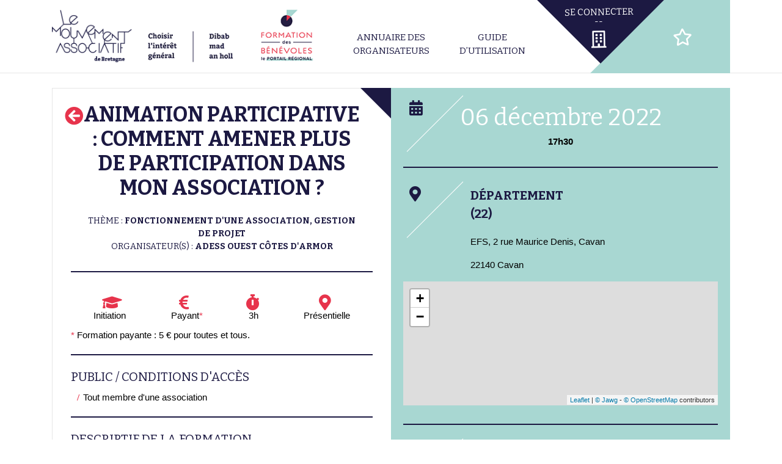

--- FILE ---
content_type: text/css
request_url: https://www.formations-benevoles.bzh/wp-content/themes/mouvasso/includes/plus.css?981221636&ver=6.9
body_size: 6859
content:
/******************************************************************
Stylesheet: Pour la maintenance sans compilation
******************************************************************/

html,
body {
  /* overflow-y: scroll!important; */
  /* overflow: scroll!important; */
  /* height:auto!important; */
}

.section-footer a:hover {
  color: #e7344c;
}

p a:hover {
  color: #e7344c;
}

.noscroll {
  overflow: hidden;
}

body .site-content {
  overflow-y: auto;
  height: auto;
  min-height: 0;
}

div#mapfiche {
  height: 100%;
  border-top: 1px solid transparent;
  border-bottom: 1px solid transparent;
}

/* line 276, ../scss/_intranet.scss */

/* rbaer : bug acf input description */

body .intranet_content_wrapper .acf-input {
  min-height: 50px;
  height: auto;
}

/* body .site-footer { */

/* position: fixed; */

/* bottom: 0; */

/* width: 100%; */

/* } */

body .site-content {
  /* position:relative; */
  /* height: calc(100vh - 122px - 70px); */
  /* overflow-y:scroll; */
}

.section.option-autofixed .col:first-child {
  overflow-y: scroll;
}

/* .section.option-autofixed .col:nth-child(2){ */

.section.option-autofixed .col {
  padding: 0;
}

/* .section.option-autofixed #map, */

/* .section.option-autofixed #map-orga */

/* { */

/* width: 100%; */

/* height: 100%; */

/* } */

.structures_render_wrapper {
  /* width: 100%; */
  /* height:100%; */
  position: fixed!important;
  /* top: 0; */
  overflow-y: scroll;
  background-color: rgba(0, 0, 0, 0.5);
  top: 0;
  right: 0;
  bottom: 0;
  left: 0;
}

.structures_render_background {
  position: fixed;
  top: 0;
  width: 100%;
  height: 100%;
  background-color: rgba(0, 0, 0, 0.5);
  z-index: -1;
}

/* .intranet_account, */

/* .intranet_menu_structure_title{ */

/* display:none; */

/* } */

body .intranet_menu_structure_title {
  padding-left: 20px;
}

body .intranet_menu_structure_title:after {
  content: "";
}

.accordion {
  cursor: pointer;
}

body .intranet_content_wrapper.col.col_2_3.colonne {
  margin-top: 0;
}

.structures_render_wrapper .section-fiche {
  /* margin-top:0; */
  /* margin-bottom:0; */
}

.cmap-list-item-img-wrapper {
  padding: 2px;
  background-color: #fff;
}

body .cmap-list-item-img {
  height: 76px;
}

a.cmap-list-item-link.map_marker_hover {
  background-color: #e7344c;
  -webkit-transition: background-color 1s ease;
  transition: background-color 1s ease;
}

.formation-item.map_marker_hover .date-info {
  color: #fff;
}

a.cmap-list-item-link.map_marker_hover .cmap-list-item-title,
a.cmap-list-item-link.map_marker_hover .cmap-list-item-info {
  color: #fff;
}

.leaflet-popup,
.leaflet-popup-tip-container {
  max-height: none;
}

.cl-cluster-icon-rouge {
  background-image: url('/wp-content/uploads/2019/05/marker-bleu-cluster.png');
  background-repeat: no-repeat;
  vertical-align: middle;
  height: 32px;
  width: 32px;
  max-height: none;
}

.cl-cluster-icon-survol {
  background-image: url('/wp-content/uploads/2019/05/marker-rouge-cluster.png');
}

.cl-cluster-count {
  position: absolute;
  height: 32px;
  width: 32px;
  text-align: center;
  margin-top: 7px;
}

/************************************************************************************
************************************************************************************
************************************************************************************
Cartoliste
************************************************************************************
************************************************************************************
************************************************************************************/

/*
@media only screen and (max-width: 767px) {
}
@media only screen and (min-width: 1030px) {
}
*/

#cmap {
  padding: 0 0 10px 0px;
  font-size: 16px;
}

/*
#cmap{
	// position:relative; // pas possible sinon la hauteur est trop grands pour le wrapper
}
*/

#cmapWrapper {
  position: absolute;
  /* height:100%; */
  height: calc( 100vh - 70px);
  padding-top: 120px;
  padding-bottom: 5px;
  /* // box-sizing:border-box; */
  /* // width:100%; /* pas possible sinon la largeur déborde à droite */
  /* // left:0; /* sauf avec left:0 */
  max-width: 1080px;
  margin-top: -5px;
  margin-left: 540px;
  width: 540px;
  z-index: 1;
}
.home #cmapWrapper {
  padding-top: 0;
  width: 51%;
  max-width: 100%;
  height: auto;
  margin-left: 0;
  margin-left: 49%;
  box-sizing: border-box;
  padding-top: 0;
  padding-bottom: 0;
}

@media (max-width: 767px) {
  #cmapWrapper {
    height: inherit;
  }
  .home #cmapWrapper{
    margin-left: 0;
    width: 100%;
  }
}

#cmap.cmap-structure #cmapWrapper {
  height: calc( 100vh - 12px);
}

@media only screen and (max-width: 1100px) {
  #cmapWrapper {
    margin-left: 49%;
    width: 49%;
  }
  #cmapCarte{
    float: none;
  }
}

@media only screen and (max-width: 767px) {
  #cmap.cmap-structure #cmapWrapper {
    height: inherit;
  }
  #cmapWrapper {
    position: relative;
    margin-left: 0;
    width: 100%;
  }
  .btn.btn-default {
    margin-bottom: 6px;
  }
  #cmap-number {
    float: right;
    position: relative!important;
    margin: 10px;
  }
  .cmap-search input.typeahead {
    width: 112px!important;
  }
  .cmap-search {
    margin-bottom: 20px;
  }
}

#cmapCarte #map {
  height: 100%!important;
}

#cmapCarte {
  height: calc(100% - 7px)!important;
  float: right;
  width: 50%;
  width: 100%!important;
}
.home #cmapCarte{
  margin-top: 15px;
  height: 550px !important;
}

@media only screen and (max-width: 1029px) {
  #cmapCarte,
  #cmapListe {
    min-width: 49%!important;
  }
}

@media only screen and (max-width: 767px) {
  #cmapCarte {
    height: 300px!important;
  }
}

#cmap #cmapFiltre {
  background-color: #fff;
  margin-top: -120px;
  /* padding-top:5px; */
  /*	margin-left: -490px; */
  margin-left: -100%;
  width: 200%;
}
.home #cmap #cmapFiltre{
  background-color: transparent;
  margin-top: 0;
  margin-left: -97%;
  width: 190%;
}

@media(max-width: 767px) {
  #cmap #cmapFiltre {
    margin-top: -112px;
  }
}

#cmap #cmapListe {
  margin-top: 115px;
  /* was 115px */
  /* border: 1px solid #bbb; */
}
@media (max-width: 1030px) {
    #cmap #cmapListe {
      margin-top: 174px;
    }
}

#cmap.cmap-structure #cmapListe {
  margin-top: 58px;
  /* was 115px */
  /* border: 1px solid #bbb; */
}

@media only screen and (max-width: 767px) {
  #cmap.cmap-structure #cmapListe {
    margin-top: 40px;
  }
  #cmap #cmapFiltre,
  .home #cmap #cmapFiltre {
    margin-left: 0;
    width: 100%;
  }
  #cmap #cmapListe {
    width: 100%;
    margin-top: 40px;
  }
}

@media only screen and (min-width: 768px) {
  #cmap.cmap-float:not(.cmap-bottom) #cmapWrapper {
    position: fixed;
    top: 5px;
  }
  .home #cmap.cmap-float:not(.cmap-bottom) #cmapWrapper {
    position: absolute;
    top: inherit;
  }
}

#cmapFiltre .map-formations-filtre-wrapper,
#cmapWrapper .map-orga-filtre-wrapper {
  max-width: 807px;
}
/*
#cmap #cmapFiltre{
	max-width:982px;
}
#cmap:not(.cmap-bottom) #cmapFiltre{
	position: absolute;
	top:0;
}
#cmap.cmap-float:not(.cmap-bottom) #cmapFiltre{
	// position:fixed;
}
#cmap.cmap-bottom #cmapFiltre{
	position: absolute;
	bottom: 410px;
}

.cmap-float:not(.cmap-bottom) #cmapCarte{
	position: fixed!important;
	top: 110px;
	right: 0;
	left: 50%;
	width: 441px;
}
.cmap-bottom #cmapCarte{
	position: absolute!important;
	bottom: 10px;
	right: 0;
}
*/

a.cmap-list-item-zoom,
a.cmap-list-item-page {
  display: none;
}

.cmap-list-item:hover a.cmap-list-item-zoom,
.cmap-list-item:hover a.cmap-list-item-page,
.cmap-list-item-selected a.cmap-list-item-zoom,
.cmap-list-item-selected a.cmap-list-item-page {
  display: block;
}

/* filter */

.cmap-filters>span,
.cmap-search>span {
  font-size: 14px;
  padding-right: 0!important;
  width: 100px!important;
  display: inline-block;
}

@media only screen and (max-width: 1029px) {
  .cmap-filters>span,
  #cmap-clear-filters {
    display: none;
  }
}

#cmapFiltre {
  /* border: 1px solid #bbb!important;*/
}

.cmap-search input.typeahead {
  border: 0;
  border-radius: 0;
  background-color: rgba(218, 218, 164, 0.5);
  font-size: 14px;
  line-height: 14px;
  height: 30px;
}

.cmap-search input.typeahead:active {
  color: #643e11;
  background-color: rgba(218, 218, 164, 0.8);
}

#cmap-number {
  font-size: 13px;
  width: auto!important;
}

/*
To change this license header, choose License Headers in Project Properties.
To change this template file, choose Tools | Templates
and open the template in the editor.
*/

/*
    Created on : 1 juin 2015, 17:09:11
    Author     : Antoine Riche - Carto'CITÃ‰
*/

#cmap {
  max-width: 1040px;
  width: 100%;
  padding: 5px;
}
.home #cmap {
  max-width: 100%;
  padding: 0;
}
.home #cmap {
  max-width: 100%;
}

@media (max-width: 767px) {
  #cmap {
    padding: 0;
  }
}

/* --------------------
 * FILTRES ET RECHERCHE
 * --------------------
 */

#cmapFiltre {
  width: 100%;
  /*border: 2px solid #bbb;*/
  margin-bottom: 5px;
  /*padding: 10px 5px;*/
  padding: 0;
}

.cmap-filters {
  width: 100%;
  height: 50%;
  padding: 6px 0 2px 10px;
}

.cmap-filters>span {
  width: 300px;
}

button.multiselect,
button#cmap-clear-filters {
  margin: 0px 6px;
  border-width: 2px;
  padding: 5px 9px;
}

#cmap-clear-filters .btn {
  border-width: 2px;
}

.cmap-search {
  position: relative;
  width: 100%;
  height: 50%;
  padding: 10px 0 0 10px;
}

.cmap-search>* {
  vertical-align: middle;
}

.cmap-search input[type="text"] {
  margin-bottom: 0;
}

#cmap-number {
  position: absolute;
  bottom: 5px;
  right: 15px;
  text-align: right;
}

.page-id-1193 .map-formations-filtre-wrapper, .map-orga-filtre-wrapper {
    max-width: 807px;
    -webkit-box-orient: horizontal;
    -webkit-box-direction: normal;
    -ms-flex-flow: row wrap;
    flex-flow: row wrap;
}
input[type="submit"] {
    -ms-flex-item-align: auto;
    align-self: auto;
    margin-left: 11px;
    -webkit-transition: 0.3s;
    transition: 0.3s;
}
input[type="submit"]:hover {
    background-color: #ED7371;
}

/* --------------------
 * CARTE ET SON CONTENU
 * --------------------
 */

#cmapCarte {
  width: 50%;
  min-width: 480px;
  height: 550px;
  border: 1px solid #bbb;
}

.cmap-zoom-control {
  -webkit-box-shadow: 0 1px 5px rgba(0, 0, 0, 0.4);
  box-shadow: 0 1px 5px rgba(0, 0, 0, 0.4);
  background: #fff;
  border-radius: 5px;
}

.cmap-zoom-control .button {
  background-position: 50% 50%;
  background-repeat: no-repeat;
  background-image: url(../img/zoom-to-all.png);
  display: block;
  width: 26px;
  height: 26px;
}

.leaflet-touch .cmap-zoom-control .button {
  width: 30px;
  height: 30px;
}

.cmap-tiny-popup {
  -webkit-box-sizing: border-box;
  box-sizing: border-box;
  background: white;
  border: solid 1px grey;
  padding: 2px;
  color: black;
  font: 13px Arial, Helvetica, sans-serif; //font-size: 1.1em;
  -webkit-box-shadow: 0 1px 4px rgba(0, 0, 0, 0.65);
  box-shadow: 0 1px 4px rgba(0, 0, 0, 0.65);
  border-radius: 4px;
  display: none;
  opacity: 0.9;
  z-index: 2000;
}

.cmap-tiny-popup.visible {
  display: inline-block;
}

/* ---------------------
 * LISTE ET SES ELEMENTS
 * ---------------------
 */

#cmapListe {
  /* background: #f7f2e0 none repeat scroll 0 0; */
  float: left;
  width: 50%;
  min-width: 480px;
  min-height: 400px;
  /* margin: 5px 3px 0 0px; */
}
.home #cmapListe{
  width: 49%;
}
.cmap-list-item {
  display: -webkit-box;
  display: -ms-flexbox;
  display: flex;
  -webkit-box-orient: horizontal;
  -webkit-box-direction: normal;
  -ms-flex-flow: row wrap;
  flex-flow: row wrap;
  -webkit-box-align: start;
  -ms-flex-align: start;
  align-items: flex-start;
  /* margin-left: 5px; */
  /* margin-right: 5px; */
  /* padding-top: 5px; */
  /* padding-bottom: 5px; */
  /* border-bottom: 1px solid #bbb; */
  z-index: 1000;
  cursor: pointer;
}

.cmap-list-item-info {
  font-size: 0.95em;
  line-height: 1.3;
}

.cmap-list-item-hide {
  display: none;
}

.cmap-list-item-selected {
  background: #E7E5C4;
}

/* Styles pour le template d'un Ã©lÃ©ments de la liste */

.cmap-list-item-img {
  height: 100px;
  width: 100px;
  border: solid 1px #777;
}

.cmap-list-item-desc {
  display: -webkit-box;
  display: -ms-flexbox;
  display: flex;
  height: 100%;
  width: calc(100% - 108px);
  -webkit-box-orient: vertical;
  -webkit-box-direction: normal;
  -ms-flex-flow: column wrap;
  flex-flow: column wrap;
  -webkit-box-pack: justify;
  -ms-flex-pack: justify;
  justify-content: space-between;
  -webkit-box-align: stretch;
  -ms-flex-align: stretch;
  align-items: stretch;
  margin-left: 8px;
}

.cmap-list-item-desc-last>a {
  -ms-flex-item-align: end;
  align-self: flex-end;
  float: right;
  width: 24px;
  height: 24px;
  border: solid 1px #777;
  border-radius: 5px;
  margin-left: 10px;
}

.cmap-list-item-page {
  background: #fff;
  background-position: 50% 50%;
  background-repeat: no-repeat;
  background-image: url(../img/link-icon.png);
}

.cmap-list-item-zoom {
  background: #fff;
  background-position: 50% 50%;
  background-repeat: no-repeat;
  background-image: url(../img/zoom-to-one.png);
}

/* ----------------
 * TYPEAHEAD SEARCH
 * ----------------
 * Styles source: http://twitter.github.io/typeahead.js/examples/
 */

input.typeahead,
.tt-query,
.tt-hint {
  width: 350px;
  padding: 5px;
  font-size: 1.2em;
  line-height: 30px;
  border: 2px solid #ccc;
  border-radius: 5px;
  outline: none;
}

.typeahead {
  background-color: #fff;
}

.typeahead:focus {
  //border: 2px solid #589A42;
  border: 2px solid #808080;
  border-radius: 5px;
}

.tt-query {
  -webkit-box-shadow: inset 0 1px 1px rgba(0, 0, 0, 0.075);
  box-shadow: inset 0 1px 1px rgba(0, 0, 0, 0.075);
}

.tt-hint {
  color: #999
}

.tt-menu {
  z-index: 1001 !important;
  width: 400px;
  margin: 4px 0;
  padding: 0px 0;
  background-color: #fff;
  border: 2px solid #bbb;
  -webkit-box-shadow: 0 5px 10px rgba(0, 0, 0, .2);
  box-shadow: 0 5px 10px rgba(0, 0, 0, .2);
}

.tt-suggestion {
  padding: 3px 20px;
  font-size: 18px;
  line-height: 24px;
}

.tt-suggestion.tt-cursor,
.tt-suggestion:hover {
  color: #222;
  background-color: #B7E6A8;
}

.tt-suggestion p {
  margin: 0;
}

body .date-info {
  text-transform: lowercase;
  line-height: 1.5em;
}

body .cmap-list-item-date {
  width: 65px;
}

.pageend {
  border-bottom: 9px solid #1c1942;
}

.multiselect-native-select {
  width: 260px;
  margin-bottom: 8px;
}

@media (max-width: 768px) {
  .multiselect-native-select {
  width: 100%;
  margin-bottom: 8px;
  }

 #cmapFiltre input#textsearch {
    width: 100%;
   margin-right: 6px;
  }
}

.btn-group {
  width: 100%;
}

.multiselect-item {
  margin: 0;
}

.multiselect-container {
  z-index: 10000;
}

body .multiselect-container input {
  height: auto;
}

body .multiselect-container li {
  margin: 0px 10px;
}

body .ui-menu-item::before,
body .multiselect-container li::before {
  display: none;
}

body .multiselect-container>li>a>label {
  padding: 5px;
  color: #000;
}

.btn-lma {
  background-color: #fff;
  height: 50px;
  font-family: Helvetica, Arial, sans-serif;
  font-size: 15px;
  color: #000;
  font-weight: 300;
  border-radius: 0px;
  margin-bottom: 10px;
  text-align: left;
  outline: 1px solid #6a9c97;
  color: #000;
}

.btn-lma:hover,
.btn-lma:focus,
.btn-lma:active {
  outline: 1px solid #6a9c97;
}

input#textsearch {
  margin-left: 5px;
  margin-right: 0;
  margin-bottom: 8px;
  width: 250px;
}
.home input#textsearch {
  max-width: 256px;
}

@media (max-width: 767px) {
  .home input#textsearch {
    width: 100%;
    margin-right: 6px;
  }

}

/* body .fiche-map-info .backbtn { */

/* position: fixed; */

/* top: 0; */

/* left: -50px; */

/* } */

.btn-group-vertical>.btn,
.btn-group>.btn {
  max-width: 100%;
  overflow: hidden;
}

/* formation non validée avec un fond gris */

.intranet_menu_structure_formation .cmap-list-item-link.validation_ {
  background-color: #aaa;
  opacity: 0.5;
}

/*Date formation liste backoffice*/

.page-template-intranet .date-info {
  font-size: 16px;
}

/*Corrections onglets backoffice*/

.page-template-intranet .intra-onglets {
  margin-right: 0;
}

.page-template-intranet .intra-onglets-position,
.page-template-intranet .intra-onglets-profil {
  -webkit-box-flex: 0;
  -ms-flex: 0 1 266px;
  flex: 0 1 266px;
}

.page-template-intranet .intra-onglets-profil b,
.page-template-intranet .intra-onglets-position a {
  font-size: 16px;
}

/* GROUP ACF Formation */

.intranet_content_wrapper .acf-field-group {
  background-color: #a8d7d2;
  color: #1c1942;
  /* text-transform: uppercase; */
  text-align: center;
}

.intranet_content_wrapper .acf-field-group .acf-input {
  min-height: auto;
}

/*Corrections du bouton previsualiser ds admin */

.page-template-intranet .btn-dup-form,
.page-template-intranet .btn-prev-form {
  font-family: 'Bitter', serif;
  border: 1px solid #1c1942;
  border-radius: 6px;
  padding: 6px 12px;
  margin-top: 12px;
  margin-left: 16px;
  display: inline-block;
  text-decoration: none;
  color: #fff;
  background-color: #1c1942;
}

.page-template-intranet .btn-dup-form:hover,
.page-template-intranet .btn-prev-form:hover {
  opacity: 0.9;
}

.page-template-intranet .intra-onglets+p a:hover {
  -webkit-box-shadow: 0px 0px 5px 3px rgba(231, 52, 76, .35);
  box-shadow: 0px 0px 5px 3px rgba(231, 52, 76, .35);
  text-decoration: none;
}

.page-template-intranet .intra-onglets+p a::visited {
  text-decoration: none;
}

/*Corrections du descriptif heure de formation + télephone dans l'admin */

.intranet_content_wrapper .acf-label label {
  font-size: 14px !important;
}

.acf-field-5c58055bae253 .acf-label .description {
  position: absolute;
  top: 60px;
  font-size: 11px;
  z-index: 20;
}

label[for="acf-field_5c57f74240401"]+.description {
  position: absolute;
  top: 88px;
  font-size: 11px;
  z-index: 20;
}

.intranet_account_mdp {
  margin-top: 20px;
}

/*Statistiques back-office*/

.canvas-container {
  text-align: center;
}

.stats_v2_wrapper .canvas_wrapper {
  display: inline-block;
  width: 70%
}

.stats_v2_wrapper .canvas_wrapper.alter {
  width: 100%
}

h3.alter {
  margin-top: 40px;
}

.col.col_1_1.col-temp {
  padding: 0;
}

.share {
  text-align: right;
  z-index: 10;
  position: absolute;
  top: 15px;
  right: 4px;
  width: 70px;
  margin-left: auto;
}

.share a.btn-share {
    font-size: 18px;
    padding: 0px 3px 2px 4px;
    display: inline-block;
    color: #1c1942;
    -webkit-box-shadow: 0 0px 15px 10px rgba(0, 0, 0, 0.04);
    box-shadow: 0 0px 15px 10px rgba(0, 0, 0, 0.04);
    border-radius: 100px;
    background-color: #9fcac7a6;
  opacity: 0.5;
}

.share a.btn-share:hover {
  opacity: 1;
}

/*Formation passées back-office*/

.intranet_menu_structure_archive_title {
    background-color: #525252;
    color: #fff;
    padding: 8px;
    font-size: 14px;
    margin-bottom: -10px;
}

.past-formation {
  -webkit-filter: grayscale(1);
  filter: grayscale(1);
}


/*Bandeau covid*/

.option-covidbanner {
 background-color: #f6fbfa;
}

.option-covidbanner .row {
  -webkit-box-align: center;
  -ms-flex-align: center;
  align-items: center;

}


.option-covidbanner .col-left {
 -ms-flex-preferred-size: 30%;
 flex-basis: 30%;
  padding-top: 0 !important;
  position: relative;
}

.option-covidbanner .col-right {
 -ms-flex-preferred-size: 70%;
 flex-basis: 70%;
    padding-top: 0 !important;
}

.option-covidbanner .col-right > p {
  padding-left: 16px;
}

.option-covidbanner .col-right > p:before {
    content: "\f06a";
    font-family: "Font Awesome 5 Free";
    position: absolute;
    left: 4px;
    font-weight: 600;
  color: #e7344c;

}

/*2020 06 19 */

.page-id-1769 .map-formations-filtre-wrapper {
  height: 180px;
}

.page-id-1769 #cmap #cmapListe {
    margin-top: 180px;

}

/* tests filtres 2020 11 13 */
#cmapFiltre .map-orga-filtre-wrapper,
#cmapFiltre .map-formations-filtre-wrapper {
  border: 1px solid #6a9c97;
  padding: 7px 3px 0px 3px;
  max-width:100%;
}
.page-id-1193 .map-formations-filtre-wrapper {
	  max-width:100%;
}
.map-formations-filtre-wrapper .multiselect-native-select {
  width: 25%;
}
.map-orga-filtre-wrapper .multiselect-native-select {
  width: 50%;
}
.map-formations-filtre-wrapper .multiselect-native-select:nth-child(n+3) {
  width: 25%;
}

@media(max-width: 767px){
  .home .map-formations-filtre-wrapper .multiselect-native-select,
  .map-orga-filtre-wrapper .multiselect-native-select,
  .map-formations-filtre-wrapper .multiselect-native-select:nth-child(n+3){
    width: 100%;
  }
  .home input#textsearch{
    max-width: 100%;
  }
}
input#textsearch{
  width: 99%;
}
@media(max-width: 1100px){
  .home input#textsearch{
    width: 49%;
    max-width: none;
  }
}
#cmap.cmap-structure #cmapListe,
#cmap #cmapListe {
  margin-top: 125px;
}
.home #cmap #cmapListe {
    margin-top: 138px;
    min-height: auto !important;
    height: 550px;
    overflow-y: scroll;
}
@media (max-width: 767px) {
  .home #cmap #cmapListe {
    height: auto;
    margin-top: 30px;
    overflow-y: auto;
  }
}
input.js-home-search.orga-submit {
    margin-left: 2px;
}

/* @patch 26/01/2021 ajout css fdva */
.fdva_btn{
	margin-right: 6px;
    border-radius: 3px;
    padding: 0px 6px;
	background-color:#e7344c;
	color:#fff;
	font-size:0.9em;
}

a.cmap-list-item-link:hover .fdva_btn {
	background-color:#1c1941;
}

/* @patch 02/02/2021 ajout css vignettes annuaire des organisateurs */
/* @patch 17/02/2021 ajout css vignettes vignette profil mon compte => partout en fait car plusieurs page dans mon compte */
.cmap-list-item-desc {
	width:calc(100% - 112px);
}



/* @patch 05/02/2021 ajout css acf upload */
.screen-reader-text,.screen-reader-text span,.ui-helper-hidden-accessible {
    border: 0;
    clip: rect(1px,1px,1px,1px);
    -webkit-clip-path: inset(50%);
    clip-path: inset(50%);
    height: 1px;
    margin: -1px;
    overflow: hidden;
    padding: 0;
    position: absolute;
    width: 1px;
    word-wrap: normal!important;
}

/*@path 15/10/2021 alignement du contenu de l'intranet avec le header*/
.intranet_wrapper .wrap .row{
  margin: 0;
}
.intranet_menu_wrapper.col{
  padding: 0 10px 0 0;
}
.intranet_content_wrapper.col{
  padding: 0;
}
.intranet_content_wrapper.col.col_2_3.colonne .col.col_1_1.colonne{
  padding: 0;
}
.intra-onglets .intra-onglets-profil{
  left: auto;
}
.intranet_content_wrapper a[onclick]{
  padding: 0;
}
.page-template-intranet .intra-onglets{
  flex-wrap: nowrap;
}
@media (max-width: 767px){
  .page-template-intranet .intra-onglets{
    height: auto;
    flex-wrap: wrap;
  }
  .page-template-intranet .intra-onglets-profil,
  .page-template-intranet .intra-onglets-position{
    flex: auto;
  }
}

/* @patch 18/10/2021 bouton submit de l'overlay */
.overlay-submit-button{
  display: inline-block;
}

/* @patch 18/10/2021 style des boutons */
.btn-struc-link,
.btn-home,
.btn-fav{
  transition: all ease 0.2s;
}
.btn-fav:hover,
.btn-struc-link:hover,
.btn-struc-link:active,
.btn-struc-link:focus{
  color: #fff;
  background: #494667;
}
.btn-fav:hover,
.btn-fav:active,
.btn-fav:focus{
  color: #fff;
  background: #6a9c97;
}
.btn-fav:hover,
.btn-fav:active,
.btn-fav:focus,
.btn-struc-link:active,
.btn-struc-link:focus{
  text-decoration: none;
}
.btn-struc-link:visited{
  text-decoration: none;
  color: #fff;
}
.triangle-topright{
  top: -1px;
}

/* @patch 25/01/2022 ADDTHIS */
.a2a_kit i {
    font-size: 30px;
    padding-right: 15px;
}

/* BOUTON EXPORT */
.btn-export {
  display: inline-block;
  font-family: 'Bitter', serif;
  font-weight: 700;
  font-size: 14px;
  text-transform: uppercase;
  background-color: #1c1942;
  color: #fff;
  padding: 15px 30px;
  border-radius: 6px;
  cursor: pointer;
  border: none;
  margin: 5px;
}
.btn-export:visited,
.btn-export:focus,
.btn-export:active{
  color: #fff;
  text-decoration: none;
}
.btn-export:hover {
  background-color: #a8d7d2;
  color: #fff;
  text-decoration: none;
}
/*@patch 24/08/2022 */
.fiche-structure-container h2,
.fiche-structure-container .h2{
  padding-left: 20px;
}
/* @path 25/08/2022 Formations mutualisées */
.autres-structures-wrapper{
  display: flex;
  width: 100%;
  justify-content: space-evenly;
  margin-top: 50px;
  flex-wrap: wrap;
}
.autres-structures-wrapper .flex-item{
  width: 150px;
  text-align: center;
  margin-bottom: 20px;
}
/* Fiche formation espace membre */
.acf-form .is-blue-bg{
  background-color: #dcdce2;
}

/* @patch 19/09/2022 */

#intranet_wrapper h2 {
  text-align:center;
  margin-bottom:16px;
}

#intranet_wrapper canvas {
  margin-bottom:64px;
}
.stats_visites_repartition_wrapper {
  display: flex;
  flex-direction: column;
}

.stats_visites_repartition_wrapper h2 {
  margin-top:32px;
}

.chart-canvas {
  height:400px;
  margin-bottom:64px;
}

.height-500 {
  height:500px;
}

h2.alter {
  font-family: 'Bitter', serif;
  font-weight: 400;
  line-height:30px;
  color:#1c1942;
  text-transform:uppercase;
  font-size:24px;
}

h3.h3 {
  margin-bottom:1.25rem;
}

.stats_v2_wrapper,
.stats_visites_wrapper {
    display: flex;
    flex-direction: column;
}

.stats-btn,
.extract-btn,
.overlay-content a {
    padding: 8px;
    background-color: #a8d7d2;
    color: #1c1942!important;
    margin:8px;
    text-align:center;
    flex-grow:1;
    border-radius:6px;
    border:1px solid #6a9c97;
    cursor:pointer;
}

.overlay-content {
    margin:16px;
    text-align:center;

}

.overlay-content > * {
    font-size:1.25em;
}

.stats-btn:hover,
.stats-btn:hover a,
.extract-btn:hover,
.overlay-content a:hover {
    background-color: #1c1942;
    color: #a8d7d2!important;
}

.stats-btn i {
  font-size:1.25em;
  margin-right:8px;
}

/*  DATEPICKER */

form#filter-formations {
    display:flex;
    align-items: flex-end;
    justify-content: space-evenly;
}

#filter-formations > div {
  margin:0 8px 0 0;
}

#filter-formations > div:nth-of-type(1) {
    display:flex;
    flex-direction:column;
    width:max-content;
}

#filter-formations > div:nth-of-type(2) {
    flex-grow:2;
}

input.flatpickr {
    width:100%;
}

#filter-formations > input[type="submit"] {
  margin-bottom:0;
}

span.flatpickr-day.selected.startRange,
span.flatpickr-day.endRange {
  background-color:#1c1942!important;
  border:none;
}

.flatpickr-day.selected, .flatpickr-day.startRange, .flatpickr-day.endRange, .flatpickr-day.selected.inRange, .flatpickr-day.startRange.inRange, .flatpickr-day.endRange.inRange, .flatpickr-day.selected:focus, .flatpickr-day.startRange:focus, .flatpickr-day.endRange:focus, .flatpickr-day.selected:hover, .flatpickr-day.startRange:hover, .flatpickr-day.endRange:hover, .flatpickr-day.selected.prevMonthDay, .flatpickr-day.startRange.prevMonthDay, .flatpickr-day.endRange.prevMonthDay, .flatpickr-day.selected.nextMonthDay, .flatpickr-day.startRange.nextMonthDay, .flatpickr-day.endRange.nextMonthDay {
  background-color:#1c1942!important;
  border:none;
}

.flatpickr-day.selected.startRange + .endRange:not(:nth-child(7n+1)), .flatpickr-day.startRange.startRange + .endRange:not(:nth-child(7n+1)), .flatpickr-day.endRange.startRange + .endRange:not(:nth-child(7n+1)) {
  box-shadow:-10px 0 0 #1c1942!important;
  -webkit-box-shadow:-10px 0 0 #1c1942!important;
}


.stats_visites_repartition_wrapper #filter-formations,
.stats_visites_wrapper #filter-formations {
  background-color:#a8d7d2;
  padding:8px;
  border-radius:4px;
}

.stats_visites_repartition_wrapper #filter-formations > div,
.stats_visites_wrapper #filter-formations > div  {
  flex-grow:1;
}
/* @patch 08/12/2022 */
@media only screen and (max-width: 1100px) {
  .menu-main-mouvasso-container .menu .menu-item{
    margin-left: 0;
  }
  #map, #map-orga {
    width: auto !important;
  }
}
@media (max-width: 960px){
  .menu-icon {
    display: none;
  }
}
@media (max-width: 767px){
  #cmap.cmap-structure #cmapListe,
  #cmap #cmapListe {
    margin-top: 30px;
  }
}

/* @dev 16/01/2023 menu burger extraction html */
.menu_compte{
	top: 12px;
  right: 10px;
	font-size: 18px;
}
.ssmenu_compte{
	display: none;
	position: absolute;
	right: -10px;
	background-color: #e1efee;
	padding: 0;
	top: -10px;
	width:150px;
}
.ssmenu_compte li:before{
	display: none;
}
.ssmenu_compte li{
	text-align: center;
	margin: 0;
	background-color: #e1efee;
}
.menu_compte .ssmenu_compte li a{
	display: block;
	border-radius: 0;
	font-size: 14px;
	padding: 10px;
	width: 100%;
	opacity:1;
	color: #333;
	background-color: #e1efee;
	box-shadow: none;
}
.menu_compte .ssmenu_compte li a:hover{
	background-color: #a8d7d2;
	color: #fff;
	text-decoration:none;
}
.menu_compte:hover .ssmenu_compte{
	display: block;
}
li.ssmenu_compte_sepb4:before{
	content:"";
	display: block;
	border-top:1px solid #a8d7d2;
	width:60px;
	left: 50%;
	margin-left: -30px;
}
.bluelight-btn{
  display: block;
  padding: 8px;
  background-color: #a8d7d2;
  color: #1c1942 !important;
  margin: 8px;
  text-align: center;
  border-radius: 6px;
  border: 1px solid #6a9c97;
  transition: all ease 0.2s;
}
.bluelight-btn:hover{
  background-color: #1c1942;
  color: #a8d7d2 !important;
}


--- FILE ---
content_type: application/javascript
request_url: https://www.formations-benevoles.bzh/wp-content/themes/mouvasso/lib/inscriptions/inscriptions.js?1009171475
body_size: 1812
content:
jQuery(document).ready(function ($) {

console.log('inscriptions');
    
$.inscription_btn_trigger = function(){

	// bouton pour créer un message
	$('.js-newinscription').off().click(function(){
        
		formation_id=$(this).attr('data-formation_id');
        formation_name=$(this).attr('data-formation_name');
        formation_date=$(this).attr('data-formation_date');
		//current_formation=D.formations[formation_id];
		//console.log('newinscription', formation_id,formation_name, current_formation);

		overlay_selector=overlay_add();
		//$(overlay_selector).html(twig({ref:'render_message'}).render({ formation_id : formation_id, formation_name : formation_name, F: current_formation }));
        $(overlay_selector).html(twig({ref:'render_message'}).render({ formation_id : formation_id, formation_name : formation_name, formation_date : formation_date }));
        
		refresh_overlay_add_wrapper_trigger(overlay_selector);
		$(overlay_selector).fadeIn();

		$(overlay_selector + " .close_overlay").off().click(function(){
			overlay_remove(overlay_selector);
		});

	});    
}
$.inscription_btn_trigger();


function overlay_add(){
let count_overlays=$(".overlays").length;
if (count_overlays==0){
    console.log('create overlays');
    $('body').append('<div class="overlays"></div>');
}
let count=$(".overlays > *").length+1;
let overlay_id='js-overlay-'+count;
console.log('overlay_add',count_overlays,count,overlay_id);
$(".overlays").append('<div id="'+overlay_id+'" class="overlay-wrapper"></div>');

overlay_selector="#"+overlay_id;
return overlay_selector;
}
    
function overlay_remove(overlay_selector){
	$(overlay_selector).fadeOut(function(){
		$(this).remove();
	});
}
    
function validate_email(email) {
    const re = /^(([^<>()[\]\\.,;:\s@"]+(\.[^<>()[\]\\.,;:\s@"]+)*)|(".+"))@((\[[0-9]{1,3}\.[0-9]{1,3}\.[0-9]{1,3}\.[0-9]{1,3}\])|(([a-zA-Z\-0-9]+\.)+[a-zA-Z]{2,}))$/;
    return re.test(String(email).toLowerCase());
}
    
function refresh_overlay_add_wrapper_trigger(overlay_selector){

$(overlay_selector + " .close_overlay").click(function(){
    overlay_remove(overlay_selector);
});

$(overlay_selector + ' .validate').focus(function(){
	$(this).removeClass("validation_error");
})
$(overlay_selector + ' .validate').focusout(function(){
	var that=$(this);
	setTimeout(function(){
		var s_name=that.attr('name');
		var s_val_input=that.val();
		
		if (s_val_input=='') $(that).addClass("validation_error");
		if ((s_name=='user_email')&&(!validate_email(s_val_input))) $(that).addClass("validation_error");
		if (that.hasClass('store')) sessionStorage.setItem(s_name,s_val_input);
		// console.log('check validation',s_name, s_val_input);
	},100);
})
$(overlay_selector + ' .store').each(function(){
	var s_name=$(this).attr('name');
	var s_val_input=$(this).val();
	var s_val_storage=sessionStorage.getItem(s_name);
	console.log(s_name,s_val_input,s_val_storage);
	if (s_val_input=='') $(this).val(s_val_storage);
})


$(overlay_selector + " .js-newinscription_submit").click(function(){
	
    ls_email_userassociation=$(overlay_selector + " #js-userassociation").val();
    ls_email_userprenom=$(overlay_selector + " #js-userprenom").val();
    ls_email_usernom=$(overlay_selector + " #js-usernom").val();
    ls_email_usersexe=$(overlay_selector + " #js-usersexe option:selected").val();
    ls_email_userage=$(overlay_selector + " #js-userage option:selected").val();
    ls_email_userfonction=$(overlay_selector + " #js-userfonction option:selected").val();
    ls_email_userstatut=$(overlay_selector + " #js-userstatut option:selected").val();
    ls_email_usercommune=$(overlay_selector + " #js-usercommune").val();
    ls_email_useradresseassociation=$(overlay_selector + " #js-useradresseassociation").val();
    $ls_email_usertelephone=$(overlay_selector + " #js-usertelephone").val();
    ls_email_useremail=$(overlay_selector + " #js-useremail").val();
    $ls_email_userattentes=$(overlay_selector + " #js-userattentes").val();
    formation_id=$(this).attr('data-formation_id');
    formation_name=$(this).attr('data-formation_name');
    console.log("js-newinscription_submit",ls_email_useremail, formation_id);
    
	// @fonction 21/03/2021 validation des champs
	var b_validation=1;
	if (ls_email_userassociation=='') { 
		$(overlay_selector + " #js-userassociation").addClass("validation_error");		
		b_validation=0; 
	}
	if (ls_email_userprenom=='') { 
		$(overlay_selector + " #js-userprenom").addClass("validation_error");		
		b_validation=0; 
	}
	if (ls_email_usernom=='') { 
		$(overlay_selector + " #js-usernom").addClass("validation_error");		
		b_validation=0; 
	}
	if (ls_email_usersexe=='') { 
		$(overlay_selector + " #js-usersexe").addClass("validation_error");		
		b_validation=0; 
	}
	if (ls_email_userage=='') { 
		$(overlay_selector + " #js-userage").addClass("validation_error");		
		b_validation=0; 
	}
	if (ls_email_userfonction=='') { 
		$(overlay_selector + " #js-userfonction").addClass("validation_error");		
		b_validation=0; 
	}
	if (ls_email_userstatut=='') { 
		$(overlay_selector + " #js-userstatut").addClass("validation_error");		
		b_validation=0; 
	}
	if (!validate_email(ls_email_useremail)) { 
		$(overlay_selector + " #js-useremail").addClass("validation_error");		
		b_validation=0; 
	}
	if (ls_email_usercommune=='') { 
		$(overlay_selector + " #js-usercommune").addClass("validation_error");		
		b_validation=0; 
	}
	if (ls_email_useradresseassociation=='') { 
		$(overlay_selector + " #js-useradresseassociation").addClass("validation_error");		
		b_validation=0; 
	}
	if (!b_validation) {
		console.log('Formulaire incomplet.');
		return;
	}

    // Message d'attente
    $(overlay_selector).html(twig({ref:'render_message_sendmailprocessing_wrapper'}).render());		
    refresh_overlay_add_wrapper_trigger(overlay_selector);		

    var lo_request=Object();
    var lo_data=Object();
    lo_request['action']='inscriptions';
    lo_data.userassociation=ls_email_userassociation;
    lo_data.useremail=ls_email_useremail;
    lo_data.userprenom=ls_email_userprenom;
    lo_data.usernom=ls_email_usernom;
    lo_data.usersexe=ls_email_usersexe;
    lo_data.userage=ls_email_userage;
    lo_data.userfonction=ls_email_userfonction;
    lo_data.userstatut=ls_email_userstatut;
    lo_data.usercommune=ls_email_usercommune;
    lo_data.useradresseassociation=ls_email_useradresseassociation;
    lo_data.usertelephone=$ls_email_usertelephone;
    lo_data.userattentes=$ls_email_userattentes;
    lo_data.formation_id=formation_id;
    lo_data.formation_name=formation_name;
    lo_request['data']=lo_data;

    var ls_request=JSON.stringify(lo_request);
    console.log(ls_request);

    jQuery.ajax({	
        url:ajaxurl, 
        type:'POST', 
        data:{
            action:'appall',
            req:ls_request
        },
        complete: function(response){
            // console.log(response.);
            console.log(response.statusText,response.responseText);
			
			if (response.responseText=='1'){
				// $(overlay_selector + " .js-sendmailstatus").html('<p>Votre demande d\'inscription a bien été envoyée.</p>');
				$(overlay_selector + " .js-sendmailstatus").html(twig({ref:'render_message_inscription_ok'}).render()+twig({ref:'render_message_inscription_more'}).render());
			}else if (response.responseText=='9'){
				// $(overlay_selector + " .js-sendmailstatus").html('<p>Votre demande d\'inscription a bien été envoyée mais c\'est sans doute complet.</p>');
				$(overlay_selector + " .js-sendmailstatus").html(twig({ref:'render_message_inscription_complet'}).render()+twig({ref:'render_message_inscription_more'}).render());
			}else{
				$(overlay_selector + " .js-sendmailstatus").html(response.responseText);
			}
			
			// bouton autre inscription
			$('.js-newinscriptionmore').off().click(function(){
				
				// formation_id=$(this).attr('data-formation_id');
				// formation_name=$(this).attr('data-formation_name');
				// formation_date=$(this).attr('data-formation_date');
				//current_formation=D.formations[formation_id];
				//console.log('newinscription', formation_id,formation_name, current_formation);

				// overlay_selector=overlay_add();
				//$(overlay_selector).html(twig({ref:'render_message'}).render({ formation_id : formation_id, formation_name : formation_name, F: current_formation }));
				$(overlay_selector).html(twig({ref:'render_message'}).render({ formation_id : formation_id, formation_name : formation_name, formation_date : formation_date }));
				
				refresh_overlay_add_wrapper_trigger(overlay_selector);
				$(overlay_selector).fadeIn();

				$(overlay_selector + " .close_overlay").off().click(function(){
					overlay_remove(overlay_selector);
				});

			});    
			
        }
    });	


});

}

});